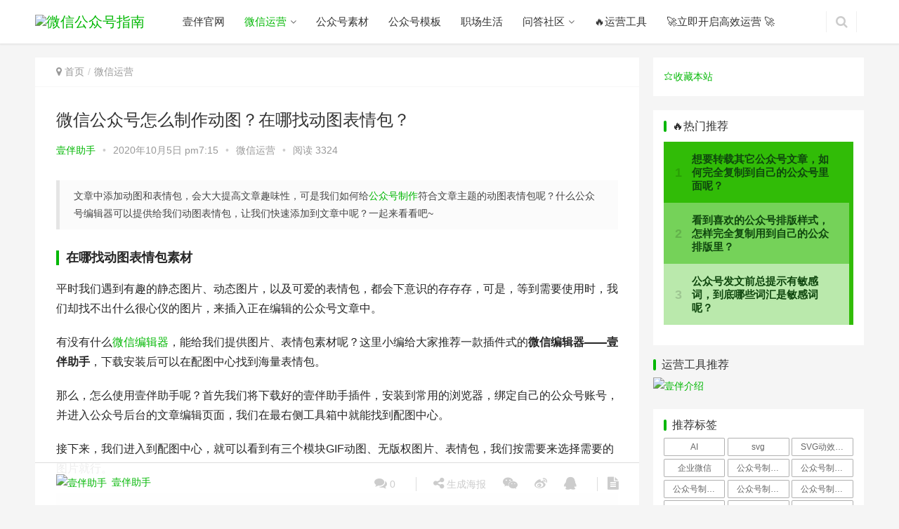

--- FILE ---
content_type: text/html; charset=UTF-8
request_url: https://yiban.io/blog/16416
body_size: 80070
content:
<!DOCTYPE html>
<html lang="zh-CN">
<head>
<meta charset="UTF-8">
<meta http-equiv="X-UA-Compatible" content="IE=Edge,chrome=1">
<meta name="renderer" content="webkit">
<meta name="viewport" content="initial-scale=1.0,user-scalable=no,maximum-scale=1,width=device-width">
<title>微信公众号怎么制作动图？在哪找动图表情包？ | 微信公众号指南</title>
<meta name='robots' content='max-image-preview:large' />

<!-- Google Tag Manager for WordPress by gtm4wp.com -->
<script data-cfasync="false" data-pagespeed-no-defer type="text/javascript">//<![CDATA[
	var gtm4wp_datalayer_name = "dataLayer";
	var dataLayer = dataLayer || [];
//]]>
</script>
<!-- End Google Tag Manager for WordPress by gtm4wp.com --><meta name="keywords" content="公众号制作" />
<meta name="description" content="我们使用什么微信公众号编辑器，可以做到在公众号后台直接找到大量图片素材，并快速添加到文章中，还能直接处理这些图片素材呢？壹伴助手就可以哦！感兴趣的话，就一起来看看吧！" />
<meta property="og:type" content="article" />
<meta property="og:url" content="https://yiban.io/blog/16416" />
<meta property="og:site_name" content="微信公众号指南" />
<meta property="og:title" content="微信公众号怎么制作动图？在哪找动图表情包？" />
<meta property="og:image" content="https://yiban.io/blog/wp-content/uploads/2020/09/2020092806312725.png" />
<meta property="og:description" content="我们使用什么微信公众号编辑器，可以做到在公众号后台直接找到大量图片素材，并快速添加到文章中，还能直接处理这些图片素材呢？壹伴助手就可以哦！感兴趣的话，就一起来看看吧！" />
<link rel="canonical" href="https://yiban.io/blog/16416" />
<meta name="applicable-device" content="pc,mobile" />
<meta http-equiv="Cache-Control" content="no-transform" />
<link rel="shortcut icon" href="https://yiban.io/blog/wp-content/uploads/2019/11/360logo.png" />
<link rel='dns-prefetch' href='//yiban.io' />
<link rel="alternate" type="application/rss+xml" title="微信公众号指南 &raquo; 微信公众号怎么制作动图？在哪找动图表情包？评论Feed" href="https://yiban.io/blog/16416/feed" />
<link rel='stylesheet' id='stylesheet-css'  href='https://yiban.io/blog/wp-content/themes/justnews/css/style.css?ver=5.5.0' type='text/css' media='all' />
<link rel='stylesheet' id='wp-block-library-css'  href='https://yiban.io/blog/wp-includes/css/dist/block-library/style.min.css?ver=5.7.2' type='text/css' media='all' />
<link rel='stylesheet' id='ads-for-wp-front-css-css'  href='https://yiban.io/blog/wp-content/plugins/ads-for-wp/public/assets/css/adsforwp-front.min.css?ver=1.9.15.1' type='text/css' media='all' />
<link rel='stylesheet' id='cool-tag-cloud-css'  href='https://yiban.io/blog/wp-content/plugins/cool-tag-cloud/inc/cool-tag-cloud.css?ver=2.18' type='text/css' media='all' />
<link rel='stylesheet' id='dashicons-css'  href='https://yiban.io/blog/wp-includes/css/dashicons.min.css?ver=5.7.2' type='text/css' media='all' />
<link rel='stylesheet' id='post-views-counter-frontend-css'  href='https://yiban.io/blog/wp-content/plugins/post-views-counter/css/frontend.css?ver=1.3.1' type='text/css' media='all' />
<link rel='stylesheet' id='wordpress-popular-posts-css-css'  href='https://yiban.io/blog/wp-content/plugins/wordpress-popular-posts/assets/css/wpp.css?ver=5.0.1' type='text/css' media='all' />
<link rel='stylesheet' id='QAPress-css'  href='https://yiban.io/blog/wp-content/plugins/qapress/css/style.css?ver=3.2.1' type='text/css' media='all' />
<style id='QAPress-inline-css' type='text/css'>

        .q-content .topic-tab,.q-content .q-answer .as-user,.q-content .q-answer .as-comment-name,.profile-QAPress-tab .QAPress-tab-item{color: #00b703;}
        .q-content .q-topic-wrap a:hover,.q-content .q-answer .as-action a:hover,.q-content .topic-tab:hover,.q-content .topic-title:hover{color:#00b703;}
        .q-content .put-top,.q-content .topic-tab.current-tab,.q-content .q-answer .as-submit .btn-submit,.q-content .q-answer .as-comments-submit,.q-content .q-add-header .btn-post,.q-content .q-pagination .current,.q-btn-new,.profile-QAPress-tab .QAPress-tab-item.active,.q-mobile-ask a{background-color:#00b703;}
        .q-content .q-answer .as-submit .btn-submit:hover,.q-content .q-answer .as-comments-submit:hover,.q-content .q-add-header .btn-post:hover,.q-content .topic-tab.current-tab:hover,.q-content .q-pagination a:hover,.q-btn-new:hover,.profile-QAPress-tab .QAPress-tab-item:hover,.q-mobile-ask a:hover{background-color:#00b703;}
        .q-content .q-answer .as-comments-input:focus,.profile-QAPress-tab .QAPress-tab-item{border-color: #00b703;}
        .profile-QAPress-tab .QAPress-tab-item:hover{border-color: #00b703;}
        
</style>
<script type='text/javascript' src='https://yiban.io/blog/wp-content/themes/justnews/js/jquery.min.js?ver=1.12.4' id='jquery-core-js'></script>
<script type='text/javascript' src='https://yiban.io/blog/wp-includes/js/jquery/jquery-migrate.min.js?ver=3.3.2' id='jquery-migrate-js'></script>
<script type='text/javascript' src='https://yiban.io/blog/wp-content/plugins/duracelltomi-google-tag-manager/js/gtm4wp-form-move-tracker.js?ver=1.11.1' id='gtm4wp-form-move-tracker-js'></script>
<script type='text/javascript' id='wpp-js-js-extra'>
/* <![CDATA[ */
var wpp_params = {"sampling_active":"0","sampling_rate":"100","ajax_url":"https:\/\/yiban.io\/blog\/wp-json\/wordpress-popular-posts\/v1\/popular-posts","ID":"16416","token":"4baea46707","debug":"1"};
/* ]]> */
</script>
<script type='text/javascript' src='https://yiban.io/blog/wp-content/plugins/wordpress-popular-posts/assets/js/wpp-5.0.0.min.js?ver=5.0.1' id='wpp-js-js'></script>
<link rel="EditURI" type="application/rsd+xml" title="RSD" href="https://yiban.io/blog/xmlrpc.php?rsd" />
<link rel="wlwmanifest" type="application/wlwmanifest+xml" href="https://yiban.io/blog/wp-includes/wlwmanifest.xml" /> 
<link rel='shortlink' href='https://yiban.io/blog/?p=16416' />
        <script type="text/javascript">              
              jQuery(document).ready( function($) {    
                  if ($('#adsforwp-hidden-block').length == 0 ) {
                       $.getScript("https://yiban.io/blog?adsforwp_front_js=1");
                  }
              });
         </script>
       <script async='async' src='https://www.googletagservices.com/tag/js/gpt.js'></script>
                                   <script>
                                    var googletag = googletag || {};
                                    googletag.cmd = googletag.cmd || [];
                                  </script>

                                  <script>
                                    googletag.cmd.push(function() {                                                   
                                      googletag.defineSlot('', [, ], '').addService(googletag.pubads());googletag.defineSlot('', [, ], '').addService(googletag.pubads());  
                                      googletag.pubads().enableSingleRequest();
                                      googletag.enableServices();
                                    });
                                  </script>
<!-- Google Tag Manager for WordPress by gtm4wp.com -->
<script data-cfasync="false" data-pagespeed-no-defer type="text/javascript">//<![CDATA[//]]>
</script>
<!-- End Google Tag Manager for WordPress by gtm4wp.com --><script>    
(function(win, export_obj) {
    win['TeaAnalyticsObject'] = export_obj;
    if (!win[export_obj]) {
        function _collect() {
            _collect.q.push(arguments);
        }
        _collect.q = _collect.q || [];
        win[export_obj] = _collect;            
    }
    win[export_obj].l = +new Date();
})(window, 'collectEvent');
</script>
<script async src="https://s3.pstatp.com/pgc/tech/collect/collect-autotrack-rangers.js"></script>
<script>
    window.collectEvent('init', { app_id:182129, channel: 'cn', enable_ab_test: true, autotrack: true});
    window.collectEvent('start')
</script>
        <style>
            .swiper-pagination-bullet-active, .swiper-pagination-progress .swiper-pagination-progressbar, .hot-slider .swiper-button-next, .hot-slider .swiper-button-prev, .member-form .form-group.sms-code .send-sms-code, .member-form .btn-login, .TCaptcha-button .TCaptcha-icon i, .TCaptcha-button .TCaptcha-icon:before, .member-account-nav ul .active a, .member-account-item.sms-code .send-sms-code, .member-lp-process li.active i, .member-lp-process li.processed .process-line, .wpcom-profile .author-group, .wpcom-profile-main .profile-posts-list .item-content .edit-link, .wpcom-user-list .wpcom-user-group, .modules-video .modal-player, .social-login-form .sl-input-submit, .plyr--audio .plyr__control.plyr__tab-focus, .plyr--audio .plyr__control:hover, .plyr--audio .plyr__control[aria-expanded=true], .plyr--video .plyr__control.plyr__tab-focus, .plyr--video .plyr__control:hover, .plyr--video .plyr__control[aria-expanded=true], .plyr__control--overlaid, .plyr__control--overlaid:focus, .plyr__control--overlaid:hover, .plyr__menu__container .plyr__control[role=menuitemradio][aria-checked=true]:before, .navbar-action .publish, .entry-bar-inner .author-title, .comment-reply-title:before, .comments-title:before, .entry-related-title:before, .pagination .current, .post-loop-default .item-img.item-video .item-img-inner:before, .post-loop-default .item-title a .sticky-post, .post-loop-card .item-video:before, .post-loop-image .item-video:before, .post-loop-card .item-title .sticky-post, .post-loop-image .item-title .sticky-post, .widget-title:before, .widget_lastest_products .p-item-wrap .thumb.thumb-video:before, .sidebar .widget_nav_menu ul li.current-menu-item a, .sidebar .widget_nav_menu ul li.current-post-parent a, .widget_profile .author-group, .widget_post_thumb .item-img.item-video .item-img-inner:before, .btn-primary, .sec-panel-head h1 span:before, .sec-panel-head h2 span:before, .sec-panel-head h3 span:before, .list.tabs .tab.active a:after, .pf-submit, .login-modal-body .btn-login{background-color: #00b703;}.action .contact-title, .entry .entry-content .has-theme-color-background-color, .form-submit .submit, .search-form input.submit, .wpcom-slider .swiper-pagination .swiper-pagination-bullet-active, .tagHandler ul.tagHandlerContainer li.tagItem{background-color: #00b703;}.TCaptcha-button .TCaptcha-icon:after, .wpcom-user-list .wpcom-user-group, .smartphoto-loader, .entry-bar-inner .author-title, .entry-action .btn-dashang, .entry-action .btn-zan, .entry-readmore-btn, .widget_profile .author-group, .login-modal-body .btn-login, .login-modal-body .btn-register{border-color: #00b703;}.member-lp-process li.active p, .wpcom-profile .wpcom-profile-nav li.active a, .plyr--full-ui input[type=range], body>header.header .nav>li.active>a, body>header.header .dropdown-menu>.active>a, .entry .entry-info .nickname, .entry .entry-content .has-theme-color-color, .entry-action .btn-dashang, .entry-action .btn-zan, .entry-readmore-btn, .pagination .pagination-go .pgo-btn:hover .fa, .comment-body .nickname a, .form-submit-text span, a, .sec-panel-head span, .list.tabs .tab.active a, .login-modal-body .btn-register, .kx-list .kx-date{color: #00b703;}.wpcom-profile .author-group:before, .wpcom-user-list .wpcom-user-group:before, .entry-bar-inner .author-title:before, .widget_profile .author-group:before{border-right-color: #00b703;}.wpcom-profile .wpcom-profile-nav li.active a{border-bottom-color: #00b703;}.entry .entry-content .h3, .entry .entry-content h3, .entry .member-account-content .woocommerce h2{border-left-color: #00b703;}.search-form input.keyword:focus, .btn-primary{border-color: #00b703;}.hot-slider .swiper-button-prev:hover, .hot-slider .swiper-container-rtl .swiper-button-next:hover, .hot-slider .swiper-button-next:hover, .hot-slider .swiper-container-rtl .swiper-button-prev:hover, .member-form .form-group.sms-code .send-sms-code:hover, .member-form .btn-login:hover, .member-account-nav ul a:hover, .member-account-nav ul .active a:hover, .member-account-item.sms-code .send-sms-code:hover, .wpcom-profile-main .profile-posts-list .item-category:hover, .wpcom-profile-main .profile-posts-list .item-content .edit-link:hover, .social-login-form .sl-input-submit:hover, body>header.header .dropdown-menu>.active>a:focus, body>header.header .dropdown-menu>.active>a:hover, body>header.header .dropdown-menu>li>a:hover, body>header.header .wpcom-adv-menu>.menu-item-style>.menu-item-wrap .dropdown-menu li a:hover, .navbar-action .publish:focus, .navbar-action .publish:hover, .entry-tag a:focus, .entry-tag a:hover, .entry-bar .meta-item:hover .icon-dashang, .wpcom-shortcode-tags li:hover, .pagination a:hover, .post-loop-default .item-category:hover, .post-loop-card .item-img .item-category:hover, .post-loop-image .item-img .item-category:hover, .widget .tagcloud a:hover, .sidebar .widget_nav_menu ul li.current-menu-item .sub-menu a:hover, .sidebar .widget_nav_menu ul li.current-post-parent .sub-menu a:hover, .sidebar .widget_nav_menu ul li a:hover, .footer-sns .fa:after, .btn-primary.active, .btn-primary:active, .btn-primary:active:hover, .btn-primary:focus, .btn-primary:hover, .btn-primary.disabled:hover, .list.tabs .tab.active a:hover:after, .pf-submit:hover, .login-modal-body .btn-login:hover, .modules-carousel-posts .sec-panel-more .swiper-button-next:hover, .modules-carousel-posts .sec-panel-more .swiper-button-prev:hover{background-color: #00a002;}.action .a-box:hover, .entry .entry-content .has-theme-hover-background-color, .entry-action .btn-dashang.liked, .entry-action .btn-dashang:hover, .entry-action .btn-zan.liked, .entry-action .btn-zan:hover, .entry-readmore-btn:hover, .form-submit .submit:hover, .search-form input.submit:hover, .wpcom-slider .swiper-pagination span:hover, .tagHandler ul.tagHandlerContainer li.tagItem:hover{background-color: #00a002;}.action .a-share-item:hover, .wpcom-profile .wpcom-profile-nav a:hover, .wpcom-profile-main .profile-posts-list .item-title a:hover, .wpcom-profile-main .profile-posts-list .item-meta a:focus, .wpcom-profile-main .profile-posts-list .item-meta a:hover, body>header.header .nav>li>a:hover, body>header.header .wpcom-adv-menu>.menu-item-style>.menu-item-wrap>li>a:hover, .navbar-action .login:focus, .navbar-action .login:hover, .navbar-action .profile a:hover, .navbar-search-icon:focus, .navbar-search-icon:hover, .entry .entry-info a:focus, .entry .entry-info a:hover, .entry .entry-content .has-theme-hover-color, .entry-bar .info-item a:hover, .pagination .pagination-go .pgo-btn:active .fa, .pagination .pagination-go .pgo-btn:focus .fa, .post-loop-list .item a:hover, .post-loop-default .item-title a:hover, .post-loop-default .item-meta a:hover, .post-loop-card .item-title a:hover, .post-loop-image .item-title a:hover, .special-item-title a:hover, .special-item-bottom a:hover, .widget ol a:hover, .widget ul a:hover, .widget_kuaixun .widget-title-more:hover, a:hover, .sec-panel-head .more:hover, .el-boxed .sec-panel-head h1 span a:hover, .el-boxed .sec-panel-head h2 span a:hover, .el-boxed .sec-panel-head h3 span a:hover, .list.tabs .tab a:hover, .list-links a:focus, .list-links a:hover, .load-more:hover, .login-modal-body .btn-register:hover, .kx-list .kx-content h2 a:hover, .kx-meta .j-mobile-share:hover, .modules-category-posts .sec-panel-more a:hover{color: #00a002;}.wpcom-profile .wpcom-profile-nav a:hover{border-bottom-color: #00a002;}.entry-tag a:focus, .entry-tag a:hover, .entry-action .btn-dashang.liked, .entry-action .btn-dashang:hover, .entry-action .btn-zan.liked, .entry-action .btn-zan:hover, .entry-readmore-btn:hover, .pagination .pagination-go .pgo-input:active, .pagination .pagination-go .pgo-input:focus, .widget .tagcloud a:hover, .btn-primary.active, .btn-primary:active, .btn-primary:active:hover, .btn-primary:focus, .btn-primary:hover, .btn-primary.disabled:hover, .load-more:hover{border-color: #00a002;}.special-item-bottom a:hover:before{border-left-color: #00a002;}.login-modal-body .btn-login:hover, .login-modal-body .btn-register:hover, .modules-carousel-posts .sec-panel-more .swiper-button-next:hover, .modules-carousel-posts .sec-panel-more .swiper-button-prev:hover{border-color: #00a002;}@media (max-width:991px){body>header.header.header-style-2 .navbar-search-icon{color: #00b703;}.navbar-action .login.cur, .navbar-action .login.cur.register{border-left-color: #00b703;}.navbar-action .login.cur, .navbar-action .login.cur.register{border-right-color: #00b703;}.navbar-collapse{background-color: #00b703;}body>header.header.header-style-2 .navbar-search-icon:hover{color: #00a002;}}@media (max-width:767px){.entry-bar .info-item.share .mobile{background-color: #00b703;}}.j-share{position: fixed!important;top: 50%!important;}
                        body>header.header{background-color: #fff;;}
                        body>header.header .logo img{max-height: 32px;}
                        @media (max-width: 767px){
                body>header.header .logo img{max-height: 26px;}
            }
                        .entry .entry-video{ height: 482px;}
            @media (max-width: 1219px){
                .entry .entry-video{ height: 386.49883449883px;}
            }
            @media (max-width: 991px){
                .entry .entry-video{ height: 449.41724941725px;}
            }
            @media (max-width: 767px){
                .entry .entry-video{ height: 344.28571428571px;}
            }
            @media (max-width: 500px){
                .entry .entry-video{ height: 241px;}
            }
            .yb-banner {
	width: 100%;
	height: 100%;
	position: fixed;
	z-index: 99999;
	background: rgba(0, 0, 0, 0.48);
	top: 0;
	left: 0;
}

.yb-banner .yb-banner-bg {
	width: 553px;
	height: 457px;
	position: absolute;
	left: 50%;
	top: 50%;
	transform: translate(-50%, -50%);
	cursor: pointer;
	object-fit: cover;
}      

        </style>
    <link rel="icon" href="https://yiban.io/blog/wp-content/uploads/2019/04/1555923276-favicon-new.ico" sizes="32x32" />
<link rel="icon" href="https://yiban.io/blog/wp-content/uploads/2019/04/1555923276-favicon-new.ico" sizes="192x192" />
<link rel="apple-touch-icon" href="https://yiban.io/blog/wp-content/uploads/2019/04/1555923276-favicon-new.ico" />
<meta name="msapplication-TileImage" content="https://yiban.io/blog/wp-content/uploads/2019/04/1555923276-favicon-new.ico" />
	
		<!--添加专题页canonical-->
		<!--添加tag页description>
	
	
<script> (function() {if (!/*@cc_on!@*/0) return;var e = "abbr, article, aside, audio, canvas, datalist, details, dialog, eventsource, figure, footer, header, hgroup, mark, menu, meter, nav, output, progress, section, time, video".split(', ');var i= e.length; while (i--){ document.createElement(e[i]) } })()</script>
    <!--[if lte IE 8]><script src="https://yiban.io/blog/wp-content/themes/justnews/js/respond.min.js"></script><![endif]-->
</head>
<body class="post-template-default single single-post postid-16416 single-format-standard lang-cn el-boxed">
<header class="header">
    <div class="container clearfix">
        <div class="navbar-header">
            <button type="button" class="navbar-toggle collapsed" data-toggle="collapse" data-target=".navbar-collapse">
                <span class="icon-bar icon-bar-1"></span>
                <span class="icon-bar icon-bar-2"></span>
                <span class="icon-bar icon-bar-3"></span>
            </button>
                        <div class="logo">
                <a href="https://yiban.io/blog" rel="home"><img src="https://yiban.io/blog/wp-content/uploads/2019/11/logo-全-绿.jpg" alt="微信公众号指南"></a>
            </div>
        </div>
        <div class="collapse navbar-collapse">
            <nav class="navbar-left primary-menu"><ul id="menu-%e9%a6%96%e9%a1%b5" class="nav navbar-nav wpcom-adv-menu"><li class="menu-item"><a href="https://yiban.io/">壹伴官网</a></li>
<li class="menu-item current-post-ancestor current-post-parent active dropdown"><a href="https://yiban.io/blog/weiyuying" class="dropdown-toggle">微信运营</a>
<ul class="dropdown-menu menu-item-wrap menu-item-col-2">
	<li class="menu-item"><a href="https://yiban.io/blog/weiyuying/gongju">工具宝箱</a></li>
	<li class="menu-item"><a href="https://yiban.io/blog/weiyuying/dongtai">行业动态</a></li>
</ul>
</li>
<li class="menu-item"><a href="https://yiban.io/blog/sucai">公众号素材</a></li>
<li class="menu-item"><a href="https://yiban.io/blog/muban">公众号模板</a></li>
<li class="menu-item"><a href="https://yiban.io/blog/zhichang">职场生活</a></li>
<li class="menu-item dropdown"><a href="https://yiban.io/blog/ask" class="dropdown-toggle">问答社区</a>
<ul class="dropdown-menu menu-item-wrap">
	<li class="menu-item"><a href="https://yiban.io/blog/yibanwenda">壹伴常见问题</a></li>
</ul>
</li>
<li class="menu-item"><a href="https://ad.yiban.io/operate/tool">🔥运营工具</a></li>
<li class="menu-item"><a target="_blank" href="http://yiban.io">🚀立即开启高效运营 🚀</a></li>
</ul></nav>            <div class="navbar-action pull-right">
                                <form style="margin-right: -15px;" class="navbar-search" action="https://yiban.io/blog" method="get" role="search">
                    <input type="text" name="s" class="navbar-search-input" autocomplete="off" placeholder="输入关键词搜索..." value="">
                    <a class="navbar-search-icon j-navbar-search" href="javascript:;"></a>
                </form>
                            </div>
        </div><!-- /.navbar-collapse -->
    </div><!-- /.container -->
</header>
<div id="wrap">    <div class="wrap container">

        <div class="main">
            <ol class="breadcrumb entry-breadcrumb" vocab="https://schema.org/" typeof="BreadcrumbList"><li class="home" property="itemListElement" typeof="ListItem"><i class="fa fa-map-marker"></i> <a href="https://yiban.io/blog" property="item" typeof="WebPage"><span property="name" class="hide">微信公众号指南</span>首页</a><meta property="position" content="1"></li><li property="itemListElement" typeof="ListItem"><a href="https://yiban.io/blog/weiyuying" property="item" typeof="WebPage"><span property="name">微信运营</span></a><meta property="position" content="2"></li></ol>                            <article id="post-16416" class="post-16416 post type-post status-publish format-standard has-post-thumbnail hentry category-weiyuying tag-410">
                    <div class="entry">
                                                <div class="entry-head">
                            <h1 class="entry-title">微信公众号怎么制作动图？在哪找动图表情包？</h1>
                            <div class="entry-info">
                                                                <a class="nickname" href="https://yiban.io/blog/author/yiban">壹伴助手</a>
                                <span class="dot">•</span>
                                <span>2020年10月5日 pm7:15</span>
                                <span class="dot">•</span>
                                <a href="https://yiban.io/blog/weiyuying" rel="category tag">微信运营</a>                                                                    <span class="dot">•</span>
                                    <span>阅读 3324</span>
                                                            </div>
                        </div>
                                                                        <div class="entry-content clearfix">
                            <div style="top:230px;width:120px;height:380px;position:fixed;transform:translateX(-160px);">
							  <a href="https://yiban.io?utm=blog_side" target="_blank" style="width:100%;height:100%;">
								<img src="https://yiban.io/blog/wp-content/uploads/2025/05/yiban_side_new.png" alt="Yiban" style="width:100%;height:100%;object-fit:cover;">
							  </a>
							</div>
							
<blockquote class="wp-block-quote"><p>文章中添加动图和表情包，会大大提高文章趣味性，可是我们如何给<a href="http://yiban.io" target="_blank" rel="noreferrer noopener" aria-label="公众号制作 (opens in a new tab)">公众号制作</a>符合文章主题的动图表情包呢？什么公众号编辑器可以提供给我们动图表情包，让我们快速添加到文章中呢？一起来看看吧~</p></blockquote>



<h3>在哪找动图表情包素材</h3>



<p>平时我们遇到有趣的静态图片、动态图片，以及可爱的表情包，都会下意识的存存存，可是，等到需要使用时，我们却找不出什么很心仪的图片，来插入正在编辑的公众号文章中。</p>



<p>有没有什么<span class="wpcom_keyword_link"><a href="https://yiban.io" target="_blank" title="微信编辑器">微信编辑器</a></span>，能给我们提供图片、表情包素材呢？这里小编给大家推荐一款插件式的<strong>微信编辑器——壹伴助手</strong>，下载安装后可以在配图中心找到海量表情包。</p>



<p>那么，怎么使用壹伴助手呢？首先我们将下载好的壹伴助手插件，安装到常用的浏览器，绑定自己的公众号账号，并进入公众号后台的文章编辑页面，我们在最右侧工具箱中就能找到配图中心。</p>



<p>接下来，我们进入到配图中心，就可以看到有三个模块GIF动图、无版权图片、表情包，我们按需要来选择需要的图片就行。</p>



<div class="wp-block-image"><figure class="aligncenter"><noscript><img loading="lazy" width="1024" height="522" src="https://yiban.io/blog/wp-content/uploads/2020/09/image-77-1024x522.png" alt="微信公众号怎么制作动图" class="wp-image-16435"/></noscript><img loading="lazy" width="1024" height="522" src="https://yiban.io/blog/wp-content/themes/justnews/themer/assets/images/lazy.png" data-original="https://yiban.io/blog/wp-content/uploads/2020/09/image-77-1024x522.png" alt="微信公众号怎么制作动图" class="wp-image-16435 j-lazy"/></figure></div>



<p>当然，我们还能在上方的搜索框里，输入关键词，就能找到一大堆相关的图片素材，静态、动态的应有尽有哦！</p>



<h3>怎么用壹伴助手编辑排版</h3>



<p>当我们将图片添加到公众号后台的编辑框后，还可以对这张图片进行编辑，我们点击图片，就能唤出壹伴提供的图片编辑菜单栏，我们点击就能给图片加上边框、修改图片尺寸、给图片加上圆角、阴影，让这张图和文章排版风格更相配！</p>



<div class="wp-block-image"><figure class="aligncenter"><noscript><img loading="lazy" width="1024" height="513" src="https://yiban.io/blog/wp-content/uploads/2020/09/image-79-1024x513.png" alt="微信公众号怎么制作动图2" class="wp-image-16438"/></noscript><img loading="lazy" width="1024" height="513" src="https://yiban.io/blog/wp-content/themes/justnews/themer/assets/images/lazy.png" data-original="https://yiban.io/blog/wp-content/uploads/2020/09/image-79-1024x513.png" alt="微信公众号怎么制作动图2" class="wp-image-16438 j-lazy"/></figure></div>



<p>当然，如果还想对图片进行高级处理，就比如给图片加上滤镜，我们选中图片，点击编辑按钮，选择壹伴、懒设计，或者是创客贴，进入到编辑图片的页面后，就可以开始进行高级操作了。</p>



<div class="wp-block-image"><figure class="aligncenter"><noscript><img loading="lazy" width="1024" height="508" src="https://yiban.io/blog/wp-content/uploads/2020/09/image-78-1024x508.png" alt="微信公众号怎么制作动图3" class="wp-image-16437"/></noscript><img loading="lazy" width="1024" height="508" src="https://yiban.io/blog/wp-content/themes/justnews/themer/assets/images/lazy.png" data-original="https://yiban.io/blog/wp-content/uploads/2020/09/image-78-1024x508.png" alt="微信公众号怎么制作动图3" class="wp-image-16437 j-lazy"/></figure></div>



<p>除了上面说到的<strong>配图中心、编辑图片</strong>功能，壹伴还给我们提供了大量功能，就比如<strong>AI搜素材、标题评分、样式中心</strong>等，让我们一站式搞定公众运营工作，是不是非常强大呢？心动的话，就快来<strong>壹伴官网</strong>下载这款<strong>微信公众号制作软件</strong>吧！</p>
<div data-ad-id="6109" style="text-align:left; margin-top:px; margin-bottom:px; margin-left:px; margin-right:px;float:none;" class="afw afw_custom  afw_ad afwadid-6109  ">
                                                        
							<a id="fuck_post_1" href="https://yiban.io?utm=blog_bottom" target="_blank"><noscript><img id="fuck_post_1" class="image " src="https://yiban.io/blog/wp-content/uploads/2020/03/2020032007263746.png" alt="壹伴介绍" width="900" height="383"></noscript><img id="fuck_post_1" class="image  j-lazy" src="https://yiban.io/blog/wp-content/themes/justnews/themer/assets/images/lazy.png" data-original="https://yiban.io/blog/wp-content/uploads/2020/03/2020032007263746.png" alt="壹伴介绍" width="900" height="383"></a>
							</div>
	<div class="st-post-tags">
	文章标签: <a href="https://yiban.io/blog/tag/%e5%85%ac%e4%bc%97%e5%8f%b7%e5%88%b6%e4%bd%9c" title="公众号制作" rel="tag">公众号制作</a><br /></div>

                                                        <div class="entry-copyright"><p>原创文章，作者：壹伴助手，如若转载，请注明出处：https://yiban.io/blog/16416</p></div>                        </div>
                        <div class="entry-footer">
                            <div class="entry-tag"><a href="https://yiban.io/blog/tag/%e5%85%ac%e4%bc%97%e5%8f%b7%e5%88%b6%e4%bd%9c" rel="tag">公众号制作</a></div>
                            <div class="entry-action">
                                <div class="btn-zan" data-id="16416"><i class="fa fa-thumbs-up"></i> 赞 <span class="entry-action-num">(0)</span></div>

                                                            </div>

                            <div class="entry-bar">
                                <div class="entry-bar-inner clearfix">
                                                                            <div class="author pull-left">
                                            <a data-user="1" target="_blank" href="https://yiban.io/blog/author/yiban" class="avatar">
                                                <img alt='壹伴助手' src='https://yiban.io/blog/wp-content/uploads/2019/04/1555922973-官网图像-150x150.jpg' class='avatar avatar-60 photo' height='60' width='60' />                                                壹伴助手                                            </a>
                                                                                    </div>
                                                                        <div class="info pull-right">
                                        <div class="info-item meta">
                                                                                        <a class="meta-item" href="#comments"><i class="fa fa-comments"></i> <span class="data">0</span></a>                                                                                    </div>
                                        <div class="info-item share">
                                            <a class="meta-item mobile j-mobile-share" href="javascript:;" data-id="16416" data-qrcode="https://yiban.io/blog/16416"><i class="fa fa-share-alt"></i> 生成海报</a>
                                                                                            <a class="meta-item wechat" data-share="wechat" target="_blank" rel="nofollow" href="#">
                                                    <i class="fa fa-wechat"></i>
                                                </a>
                                                                                            <a class="meta-item weibo" data-share="weibo" target="_blank" rel="nofollow" href="#">
                                                    <i class="fa fa-weibo"></i>
                                                </a>
                                                                                            <a class="meta-item qq" data-share="qq" target="_blank" rel="nofollow" href="#">
                                                    <i class="fa fa-qq"></i>
                                                </a>
                                                                                    </div>
                                        <div class="info-item act">
                                            <a href="javascript:;" id="j-reading"><i class="fa fa-file-text"></i></a>
                                        </div>
                                    </div>
                                </div>
                            </div>

                            <div class="entry-page">
                                                                    <div class="entry-page-prev j-lazy" style="background-image: url(https://yiban.io/blog/wp-content/themes/justnews/themer/assets/images/lazy.png);" data-original="https://yiban.io/blog/wp-content/uploads/2020/09/2020092806332380-480x300.png">
                                        <a href="https://yiban.io/blog/16414" title="公众号文章可以自定义背景色吗？如何设置公众号背景图片？">
                                            <span>公众号文章可以自定义背景色吗？如何设置公众号背景图片？</span>
                                        </a>
                                        <div class="entry-page-info">
                                            <span class="pull-left">&laquo; 上一篇</span>
                                            <span class="pull-right">2020年10月5日 pm6:58</span>
                                        </div>
                                    </div>
                                                                                                    <div class="entry-page-next j-lazy" style="background-image: url(https://yiban.io/blog/wp-content/themes/justnews/themer/assets/images/lazy.png);" data-original="https://yiban.io/blog/wp-content/uploads/2020/09/2020092809540262-480x300.png">
                                        <a href="https://yiban.io/blog/16442" title="公众号样式代码怎么查看？不修改代码可以自定义样式吗？">
                                            <span>公众号样式代码怎么查看？不修改代码可以自定义样式吗？</span>
                                        </a>
                                        <div class="entry-page-info">
                                            <span class="pull-right">下一篇  &raquo;</span>
                                            <span class="pull-left">2020年10月6日 pm7:11</span>
                                        </div>
                                    </div>
                                                            </div>
                                                        <h3 class="entry-related-title">这些内容值得看</h3><ul class="entry-related clearfix cols-3 post-loop post-loop-image"><li class="item">
    <div class="item-img">
        <a class="item-thumb" href="https://yiban.io/blog/18854" title="公众号怎么制作滑动相册的排版样式？" target="_blank">
            <img width="480" height="300" src="https://yiban.io/blog/wp-content/themes/justnews/themer/assets/images/lazy.png" class="attachment-post-thumbnail size-post-thumbnail wp-post-image j-lazy" alt="公众号怎么制作滑动相册的排版样式？" loading="lazy" data-original="https://yiban.io/blog/wp-content/uploads/2020/12/2020122111465865-480x300.png" />        </a>
                <a class="item-category" href="https://yiban.io/blog/weiyuying" target="_blank">微信运营</a>    </div>
    <h4 class="item-title">
        <a href="https://yiban.io/blog/18854" title="公众号怎么制作滑动相册的排版样式？" target="_blank">
             公众号怎么制作滑动相册的排版样式？        </a>
    </h4>
    <div class="item-meta">
        <span class="item-meta-left">2020年12月22日</span>
        <span class="item-meta-right">
                    </span>
    </div>
</li><li class="item">
    <div class="item-img">
        <a class="item-thumb" href="https://yiban.io/blog/15943" title="公众号怎么制作好看的文章版面？公众号排版怎么做比较好看？" target="_blank">
            <img width="480" height="300" src="https://yiban.io/blog/wp-content/themes/justnews/themer/assets/images/lazy.png" class="attachment-post-thumbnail size-post-thumbnail wp-post-image j-lazy" alt="公众号怎么制作好看的文章版面？公众号排版怎么做比较好看？" loading="lazy" data-original="https://yiban.io/blog/wp-content/uploads/2020/09/2020091508252628-480x300.png" />        </a>
                <a class="item-category" href="https://yiban.io/blog/weiyuying" target="_blank">微信运营</a>    </div>
    <h4 class="item-title">
        <a href="https://yiban.io/blog/15943" title="公众号怎么制作好看的文章版面？公众号排版怎么做比较好看？" target="_blank">
             公众号怎么制作好看的文章版面？公众号排版怎么做比较好看？        </a>
    </h4>
    <div class="item-meta">
        <span class="item-meta-left">2020年9月16日</span>
        <span class="item-meta-right">
                    </span>
    </div>
</li><li class="item">
    <div class="item-img">
        <a class="item-thumb" href="https://yiban.io/blog/19132" title="微信公众号怎么制作模板的边框和颜色？" target="_blank">
            <img width="480" height="300" src="https://yiban.io/blog/wp-content/themes/justnews/themer/assets/images/lazy.png" class="attachment-post-thumbnail size-post-thumbnail wp-post-image j-lazy" alt="微信公众号怎么制作模板的边框和颜色？" loading="lazy" data-original="https://yiban.io/blog/wp-content/uploads/2020/12/2020122802394939-480x300.png" />        </a>
                <a class="item-category" href="https://yiban.io/blog/muban" target="_blank">公众号模板</a>    </div>
    <h4 class="item-title">
        <a href="https://yiban.io/blog/19132" title="微信公众号怎么制作模板的边框和颜色？" target="_blank">
             微信公众号怎么制作模板的边框和颜色？        </a>
    </h4>
    <div class="item-meta">
        <span class="item-meta-left">2020年12月28日</span>
        <span class="item-meta-right">
                    </span>
    </div>
</li><li class="item">
    <div class="item-img">
        <a class="item-thumb" href="https://yiban.io/blog/15424" title="微信公众号制作图文用什么编辑器好呢？公众号编辑器就认准壹伴助手！" target="_blank">
            <img width="480" height="300" src="https://yiban.io/blog/wp-content/themes/justnews/themer/assets/images/lazy.png" class="attachment-post-thumbnail size-post-thumbnail wp-post-image j-lazy" alt="微信公众号制作图文用什么编辑器好呢？公众号编辑器就认准壹伴助手！" loading="lazy" data-original="https://yiban.io/blog/wp-content/uploads/2020/08/2020082502261316-480x300.png" />        </a>
                <a class="item-category" href="https://yiban.io/blog/weiyuying" target="_blank">微信运营</a>    </div>
    <h4 class="item-title">
        <a href="https://yiban.io/blog/15424" title="微信公众号制作图文用什么编辑器好呢？公众号编辑器就认准壹伴助手！" target="_blank">
             微信公众号制作图文用什么编辑器好呢？公众号编辑器就认准壹伴助手！        </a>
    </h4>
    <div class="item-meta">
        <span class="item-meta-left">2020年8月27日</span>
        <span class="item-meta-right">
                    </span>
    </div>
</li><li class="item">
    <div class="item-img">
        <a class="item-thumb" href="https://yiban.io/blog/18315" title="公众号推文用什么微信编辑器制作比较好？" target="_blank">
            <img width="480" height="300" src="https://yiban.io/blog/wp-content/themes/justnews/themer/assets/images/lazy.png" class="attachment-post-thumbnail size-post-thumbnail wp-post-image j-lazy" alt="公众号推文用什么微信编辑器制作比较好？" loading="lazy" data-original="https://yiban.io/blog/wp-content/uploads/2020/12/2020120701221834-480x300.png" />        </a>
                <a class="item-category" href="https://yiban.io/blog/weiyuying" target="_blank">微信运营</a>    </div>
    <h4 class="item-title">
        <a href="https://yiban.io/blog/18315" title="公众号推文用什么微信编辑器制作比较好？" target="_blank">
             公众号推文用什么微信编辑器制作比较好？        </a>
    </h4>
    <div class="item-meta">
        <span class="item-meta-left">2020年12月8日</span>
        <span class="item-meta-right">
                    </span>
    </div>
</li><li class="item">
    <div class="item-img">
        <a class="item-thumb" href="https://yiban.io/blog/21098" title="公众号制作图文编辑器哪个好？怎么使用壹伴编辑器制作公众号内容？" target="_blank">
            <img width="480" height="300" src="https://yiban.io/blog/wp-content/themes/justnews/themer/assets/images/lazy.png" class="attachment-post-thumbnail size-post-thumbnail wp-post-image j-lazy" alt="公众号制作图文编辑器哪个好？怎么使用壹伴编辑器制作公众号内容？" loading="lazy" data-original="https://yiban.io/blog/wp-content/uploads/2021/02/2021022709312724-480x300.png" />        </a>
                <a class="item-category" href="https://yiban.io/blog/weiyuying" target="_blank">微信运营</a>    </div>
    <h4 class="item-title">
        <a href="https://yiban.io/blog/21098" title="公众号制作图文编辑器哪个好？怎么使用壹伴编辑器制作公众号内容？" target="_blank">
             公众号制作图文编辑器哪个好？怎么使用壹伴编辑器制作公众号内容？        </a>
    </h4>
    <div class="item-meta">
        <span class="item-meta-left">2021年2月27日</span>
        <span class="item-meta-right">
                    </span>
    </div>
</li><li class="item">
    <div class="item-img">
        <a class="item-thumb" href="https://yiban.io/blog/30433" title="公众号怎样制作图片翻页效果？打开信封的样式去哪找？" target="_blank">
            <img width="480" height="300" src="https://yiban.io/blog/wp-content/themes/justnews/themer/assets/images/lazy.png" class="attachment-post-thumbnail size-post-thumbnail wp-post-image j-lazy" alt="公众号怎样制作图片翻页效果？打开信封的样式去哪找？" loading="lazy" data-original="https://yiban.io/blog/wp-content/uploads/2025/06/2025061302112449-480x300.jpg" />        </a>
                <a class="item-category" href="https://yiban.io/blog/muban" target="_blank">公众号模板</a>    </div>
    <h4 class="item-title">
        <a href="https://yiban.io/blog/30433" title="公众号怎样制作图片翻页效果？打开信封的样式去哪找？" target="_blank">
             公众号怎样制作图片翻页效果？打开信封的样式去哪找？        </a>
    </h4>
    <div class="item-meta">
        <span class="item-meta-left">2025年6月15日</span>
        <span class="item-meta-right">
                    </span>
    </div>
</li><li class="item">
    <div class="item-img">
        <a class="item-thumb" href="https://yiban.io/blog/29787" title="公众号能使用非默认的其他字体吗？如何更改公众号字体？" target="_blank">
            <img width="480" height="300" src="https://yiban.io/blog/wp-content/themes/justnews/themer/assets/images/lazy.png" class="attachment-post-thumbnail size-post-thumbnail wp-post-image j-lazy" alt="公众号能使用非默认的其他字体吗？如何更改公众号字体？" loading="lazy" data-original="https://yiban.io/blog/wp-content/uploads/2025/05/2025052901581291-480x300.jpg" />        </a>
                <a class="item-category" href="https://yiban.io/blog/sucai" target="_blank">公众号素材</a>    </div>
    <h4 class="item-title">
        <a href="https://yiban.io/blog/29787" title="公众号能使用非默认的其他字体吗？如何更改公众号字体？" target="_blank">
             公众号能使用非默认的其他字体吗？如何更改公众号字体？        </a>
    </h4>
    <div class="item-meta">
        <span class="item-meta-left">2025年5月30日</span>
        <span class="item-meta-right">
                    </span>
    </div>
</li><li class="item">
    <div class="item-img">
        <a class="item-thumb" href="https://yiban.io/blog/30470" title="公众号最长定时时间是几天？怎样只给一部分粉丝分组推送公众号？" target="_blank">
            <img width="480" height="300" src="https://yiban.io/blog/wp-content/themes/justnews/themer/assets/images/lazy.png" class="attachment-post-thumbnail size-post-thumbnail wp-post-image j-lazy" alt="公众号最长定时时间是几天？怎样只给一部分粉丝分组推送公众号？" loading="lazy" data-original="https://yiban.io/blog/wp-content/uploads/2025/06/2025061602140361-480x300.jpg" />        </a>
                <a class="item-category" href="https://yiban.io/blog/muban" target="_blank">公众号模板</a>    </div>
    <h4 class="item-title">
        <a href="https://yiban.io/blog/30470" title="公众号最长定时时间是几天？怎样只给一部分粉丝分组推送公众号？" target="_blank">
             公众号最长定时时间是几天？怎样只给一部分粉丝分组推送公众号？        </a>
    </h4>
    <div class="item-meta">
        <span class="item-meta-left">2025年6月16日</span>
        <span class="item-meta-right">
                    </span>
    </div>
</li><li class="item">
    <div class="item-img">
        <a class="item-thumb" href="https://yiban.io/blog/16720" title="公众号怎么制作文章内容？怎么追热点写文章？" target="_blank">
            <img width="480" height="300" src="https://yiban.io/blog/wp-content/themes/justnews/themer/assets/images/lazy.png" class="attachment-post-thumbnail size-post-thumbnail wp-post-image j-lazy" alt="公众号怎么制作文章内容？怎么追热点写文章？" loading="lazy" data-original="https://yiban.io/blog/wp-content/uploads/2020/10/2020101502224073-480x300.png" />        </a>
                <a class="item-category" href="https://yiban.io/blog/weiyuying" target="_blank">微信运营</a>    </div>
    <h4 class="item-title">
        <a href="https://yiban.io/blog/16720" title="公众号怎么制作文章内容？怎么追热点写文章？" target="_blank">
             公众号怎么制作文章内容？怎么追热点写文章？        </a>
    </h4>
    <div class="item-meta">
        <span class="item-meta-left">2020年10月16日</span>
        <span class="item-meta-right">
                    </span>
    </div>
</li><li class="item">
    <div class="item-img">
        <a class="item-thumb" href="https://yiban.io/blog/23753" title="公众号的菜单栏怎么设置？怎么查看菜单栏数据？" target="_blank">
            <img width="480" height="300" src="https://yiban.io/blog/wp-content/themes/justnews/themer/assets/images/lazy.png" class="attachment-post-thumbnail size-post-thumbnail wp-post-image j-lazy" alt="公众号的菜单栏怎么设置？怎么查看菜单栏数据？" loading="lazy" data-original="https://yiban.io/blog/wp-content/uploads/2024/09/img_66de49c2a165f-480x300.jpg" />        </a>
                <a class="item-category" href="https://yiban.io/blog/yibanwenda" target="_blank">壹伴问答</a>    </div>
    <h4 class="item-title">
        <a href="https://yiban.io/blog/23753" title="公众号的菜单栏怎么设置？怎么查看菜单栏数据？" target="_blank">
             公众号的菜单栏怎么设置？怎么查看菜单栏数据？        </a>
    </h4>
    <div class="item-meta">
        <span class="item-meta-left">2024年9月8日</span>
        <span class="item-meta-right">
                    </span>
    </div>
</li><li class="item">
    <div class="item-img">
        <a class="item-thumb" href="https://yiban.io/blog/15472" title="微信公众号制作网站有哪些？可以制作打开信封看到信的样式吗？" target="_blank">
            <img width="480" height="300" src="https://yiban.io/blog/wp-content/themes/justnews/themer/assets/images/lazy.png" class="attachment-post-thumbnail size-post-thumbnail wp-post-image j-lazy" alt="微信公众号制作网站有哪些？可以制作打开信封看到信的样式吗？" loading="lazy" data-original="https://yiban.io/blog/wp-content/uploads/2020/08/2020082607383013-480x300.png" />        </a>
                <a class="item-category" href="https://yiban.io/blog/weiyuying" target="_blank">微信运营</a>    </div>
    <h4 class="item-title">
        <a href="https://yiban.io/blog/15472" title="微信公众号制作网站有哪些？可以制作打开信封看到信的样式吗？" target="_blank">
             微信公众号制作网站有哪些？可以制作打开信封看到信的样式吗？        </a>
    </h4>
    <div class="item-meta">
        <span class="item-meta-left">2020年8月30日</span>
        <span class="item-meta-right">
                    </span>
    </div>
</li></ul>                        </div>
                        
<div id="comments" class="entry-comments">
    	<div id="respond" class="comment-respond">
		<h3 id="reply-title" class="comment-reply-title">发表评论 <small><a rel="nofollow" id="cancel-comment-reply-link" href="/blog/16416#respond" style="display:none;">取消回复</a></small></h3><div class="comment-form"><div class="comment-must-login">请登录后评论...</div><div class="form-submit"><div class="form-submit-text pull-left"><a href="https://yiban.io/blog/wp-login.php">登录</a>后才能评论</div> <input name="submit" type="submit" id="must-submit" class="submit" value="发表"></div></div>	</div><!-- #respond -->
		</div><!-- .comments-area -->                    </div>
                </article>
                    </div>
                    <aside class="sidebar">
                <div id="custom_html-9" class="widget_text widget widget_custom_html"><div class="textwidget custom-html-widget"><script> function AddFavorite(title, url) {  try {
      window.external.addFavorite(url, title);  }
catch (e) {
     try {
       window.sidebar.addPanel(title, url, ""); }
     catch (e) {
alert("收藏到快捷键是 Ctrl+D 哦！\n点击确定后试试吧！");     }  }}
</script>
<a href="javascript:void(0);" onclick="AddFavorite('壹伴博客',location.href)">⭐️收藏本站</a>
</div></div>
<div id="wpp-2" class="widget popular-posts">
<h3 class="widget-title"><span>🔥热门推荐</span></h3>            <script type="text/javascript">
                document.addEventListener('DOMContentLoaded', function() {
                    var wpp_widget_container = document.getElementById('wpp-2');

                    if ( 'undefined' != typeof WordPressPopularPosts ) {
                        WordPressPopularPosts.get(
                            wpp_params.ajax_url + '/widget/2',
                            'is_single=16416',
                            function(response){
                                wpp_widget_container.innerHTML += JSON.parse(response).widget;

                                let sr = wpp_widget_container.querySelector('.popular-posts-sr');

                                if ( sr ) {
                                    WordPressPopularPosts.theme(sr);
                                }

                                var event = null;

                                if ( 'function' === typeof(Event) ) {
                                    event = new Event("wpp-onload", {"bubbles": true, "cancelable": false});
                                } /* Fallback for older browsers */
                                else {
                                    if ( document.createEvent ) {
                                        event = document.createEvent('Event');
                                        event.initEvent("wpp-onload", true, false);
                                    }
                                }

                                if ( event ) {
                                    wpp_widget_container.dispatchEvent(event);
                                }
                            }
                        );
                    }
                });
            </script>
            
</div>
<div id="media_image-7" class="widget widget_media_image"><h3 class="widget-title"><span>运营工具推荐</span></h3><a href="https://yiban.io/?utm=blog_words"><img class="image " src="https://yiban.io/blog/wp-content/uploads/2019/11/2019111510323467.jpg" alt="壹伴介绍" width="900" height="383" /></a></div><div id="tag_cloud-5" class="widget widget_tag_cloud"><h3 class="widget-title"><span>推荐标签</span></h3><div class="tagcloud"><a href="https://yiban.io/blog/tag/ai" class="tag-cloud-link tag-link-8 tag-link-position-1" style="font-size: 10.698795180723pt;" aria-label="AI (93个项目)">AI</a>
<a href="https://yiban.io/blog/tag/svg" class="tag-cloud-link tag-link-527 tag-link-position-2" style="font-size: 8pt;" aria-label="svg (64个项目)">svg</a>
<a href="https://yiban.io/blog/tag/svg%e5%8a%a8%e6%95%88%e6%a0%b7%e5%bc%8f" class="tag-cloud-link tag-link-443 tag-link-position-3" style="font-size: 13.734939759036pt;" aria-label="SVG动效样式 (141个项目)">SVG动效样式</a>
<a href="https://yiban.io/blog/tag/%e4%bc%81%e4%b8%9a%e5%be%ae%e4%bf%a1" class="tag-cloud-link tag-link-299 tag-link-position-4" style="font-size: 8pt;" aria-label="企业微信 (64个项目)">企业微信</a>
<a href="https://yiban.io/blog/tag/%e5%85%ac%e4%bc%97%e5%8f%b7%e5%88%b6%e4%bd%9c%e3%80%81%e5%85%ac%e4%bc%97%e5%8f%b7%e6%8e%92%e7%89%88" class="tag-cloud-link tag-link-437 tag-link-position-5" style="font-size: 13.903614457831pt;" aria-label="公众号制作、公众号排版 (142个项目)">公众号制作、公众号排版</a>
<a href="https://yiban.io/blog/tag/%e5%85%ac%e4%bc%97%e5%8f%b7%e5%88%b6%e4%bd%9c%e3%80%81%e5%85%ac%e4%bc%97%e5%8f%b7%e6%a8%a1%e6%9d%bf" class="tag-cloud-link tag-link-411 tag-link-position-6" style="font-size: 16.602409638554pt;" aria-label="公众号制作、公众号模板 (210个项目)">公众号制作、公众号模板</a>
<a href="https://yiban.io/blog/tag/%e5%85%ac%e4%bc%97%e5%8f%b7%e5%88%b6%e4%bd%9c%e3%80%81%e5%be%ae%e4%bf%a1%e7%bc%96%e8%be%91%e5%99%a8" class="tag-cloud-link tag-link-412 tag-link-position-7" style="font-size: 15.253012048193pt;" aria-label="公众号制作、微信编辑器 (174个项目)">公众号制作、微信编辑器</a>
<a href="https://yiban.io/blog/tag/%e5%85%ac%e4%bc%97%e5%8f%b7%e5%88%b6%e4%bd%9c%ef%bc%8c%e5%85%ac%e4%bc%97%e5%8f%b7%e6%8e%92%e7%89%88" class="tag-cloud-link tag-link-413 tag-link-position-8" style="font-size: 14.746987951807pt;" aria-label="公众号制作，公众号排版 (161个项目)">公众号制作，公众号排版</a>
<a href="https://yiban.io/blog/tag/%e5%85%ac%e4%bc%97%e5%8f%b7%e5%88%b6%e4%bd%9c%ef%bc%8c%e5%85%ac%e4%bc%97%e5%8f%b7%e6%8e%92%e7%89%88%e3%80%81%e5%be%ae%e4%bf%a1%e7%bc%96%e8%be%91%e5%99%a8" class="tag-cloud-link tag-link-465 tag-link-position-9" style="font-size: 20.481927710843pt;" aria-label="公众号制作，公众号排版、微信编辑器 (353个项目)">公众号制作，公众号排版、微信编辑器</a>
<a href="https://yiban.io/blog/tag/%e5%85%ac%e4%bc%97%e5%8f%b7%e6%8e%92%e7%89%88" class="tag-cloud-link tag-link-70 tag-link-position-10" style="font-size: 16.939759036145pt;" aria-label="公众号排版 (218个项目)">公众号排版</a>
<a href="https://yiban.io/blog/tag/%e5%85%ac%e4%bc%97%e5%8f%b7%e6%8e%92%e7%89%88%ef%bc%8c%e5%85%ac%e4%bc%97%e5%8f%b7%e6%a8%a1%e6%9d%bf" class="tag-cloud-link tag-link-407 tag-link-position-11" style="font-size: 10.361445783133pt;" aria-label="公众号排版，公众号模板 (88个项目)">公众号排版，公众号模板</a>
<a href="https://yiban.io/blog/tag/%e5%85%ac%e4%bc%97%e5%8f%b7%e6%8e%92%e7%89%88%ef%bc%8c%e5%85%ac%e4%bc%97%e5%8f%b7%e7%b4%a0%e6%9d%90" class="tag-cloud-link tag-link-405 tag-link-position-12" style="font-size: 9.6867469879518pt;" aria-label="公众号排版，公众号素材 (80个项目)">公众号排版，公众号素材</a>
<a href="https://yiban.io/blog/tag/%e5%85%ac%e4%bc%97%e5%8f%b7%e6%8e%92%e7%89%88%ef%bc%8c%e5%be%ae%e4%bf%a1%e7%bc%96%e8%be%91%e5%99%a8" class="tag-cloud-link tag-link-440 tag-link-position-13" style="font-size: 12.55421686747pt;" aria-label="公众号排版，微信编辑器 (118个项目)">公众号排版，微信编辑器</a>
<a href="https://yiban.io/blog/tag/%e5%85%ac%e4%bc%97%e5%8f%b7%e6%8e%92%e7%89%88%ef%bc%8c%e6%8e%92%e7%89%88%e6%a0%b7%e5%bc%8f" class="tag-cloud-link tag-link-394 tag-link-position-14" style="font-size: 13.397590361446pt;" aria-label="公众号排版，排版样式 (135个项目)">公众号排版，排版样式</a>
<a href="https://yiban.io/blog/tag/%e5%85%ac%e4%bc%97%e5%8f%b7%e6%95%b0%e6%8d%ae%e5%88%86%e6%9e%90" class="tag-cloud-link tag-link-349 tag-link-position-15" style="font-size: 11.542168674699pt;" aria-label="公众号数据分析 (103个项目)">公众号数据分析</a>
<a href="https://yiban.io/blog/tag/%e5%85%ac%e4%bc%97%e5%8f%b7%e6%96%87%e7%ab%a0" class="tag-cloud-link tag-link-315 tag-link-position-16" style="font-size: 9.1807228915663pt;" aria-label="公众号文章 (75个项目)">公众号文章</a>
<a href="https://yiban.io/blog/tag/%e5%85%ac%e4%bc%97%e5%8f%b7%e6%96%87%e7%ab%a0%e3%80%81%e5%85%ac%e4%bc%97%e5%8f%b7%e8%bf%90%e8%90%a5" class="tag-cloud-link tag-link-427 tag-link-position-17" style="font-size: 11.036144578313pt;" aria-label="公众号文章、公众号运营 (97个项目)">公众号文章、公众号运营</a>
<a href="https://yiban.io/blog/tag/%e5%85%ac%e4%bc%97%e5%8f%b7%e6%a0%b7%e5%bc%8f" class="tag-cloud-link tag-link-43 tag-link-position-18" style="font-size: 11.036144578313pt;" aria-label="公众号样式 (96个项目)">公众号样式</a>
<a href="https://yiban.io/blog/tag/%e5%85%ac%e4%bc%97%e5%8f%b7%e6%a0%b7%e5%bc%8f%ef%bc%8c%e5%be%ae%e4%bf%a1%e5%85%ac%e4%bc%97%e5%8f%b7%e6%8e%92%e7%89%88" class="tag-cloud-link tag-link-404 tag-link-position-19" style="font-size: 8.8433734939759pt;" aria-label="公众号样式，微信公众号排版 (71个项目)">公众号样式，微信公众号排版</a>
<a href="https://yiban.io/blog/tag/%e5%85%ac%e4%bc%97%e5%8f%b7%e6%a0%b7%e5%bc%8f%ef%bc%8c%e5%be%ae%e4%bf%a1%e7%bc%96%e8%be%91%e5%99%a8" class="tag-cloud-link tag-link-214 tag-link-position-20" style="font-size: 8pt;" aria-label="公众号样式，微信编辑器 (64个项目)">公众号样式，微信编辑器</a>
<a href="https://yiban.io/blog/tag/%e5%85%ac%e4%bc%97%e5%8f%b7%e6%a8%a1%e6%9d%bf" class="tag-cloud-link tag-link-160 tag-link-position-21" style="font-size: 13.566265060241pt;" aria-label="公众号模板 (137个项目)">公众号模板</a>
<a href="https://yiban.io/blog/tag/%e5%85%ac%e4%bc%97%e5%8f%b7%e7%b4%a0%e6%9d%90" class="tag-cloud-link tag-link-356 tag-link-position-22" style="font-size: 11.036144578313pt;" aria-label="公众号素材 (96个项目)">公众号素材</a>
<a href="https://yiban.io/blog/tag/%e5%85%ac%e4%bc%97%e5%8f%b7%e8%bf%90%e8%90%a5" class="tag-cloud-link tag-link-323 tag-link-position-23" style="font-size: 16.096385542169pt;" aria-label="公众号运营 (195个项目)">公众号运营</a>
<a href="https://yiban.io/blog/tag/%e5%85%ac%e4%bc%97%e5%8f%b7%e8%bf%90%e8%90%a5%ef%bc%8c%e5%85%ac%e4%bc%97%e5%8f%b7%e7%bc%96%e8%be%91%e5%99%a8" class="tag-cloud-link tag-link-472 tag-link-position-24" style="font-size: 9.3493975903614pt;" aria-label="公众号运营，公众号编辑器 (77个项目)">公众号运营，公众号编辑器</a>
<a href="https://yiban.io/blog/tag/%e5%a3%b9%e4%bc%b4" class="tag-cloud-link tag-link-73 tag-link-position-25" style="font-size: 10.192771084337pt;" aria-label="壹伴 (87个项目)">壹伴</a>
<a href="https://yiban.io/blog/tag/%e5%a3%b9%e4%bc%b4%e3%80%81%e6%96%b0%e5%aa%92%e4%bd%93%e8%bf%90%e8%90%a5" class="tag-cloud-link tag-link-223 tag-link-position-26" style="font-size: 22pt;" aria-label="壹伴、新媒体运营 (432个项目)">壹伴、新媒体运营</a>
<a href="https://yiban.io/blog/tag/%e5%a3%b9%e4%bc%b4%e5%8a%a9%e6%89%8b" class="tag-cloud-link tag-link-453 tag-link-position-27" style="font-size: 12.55421686747pt;" aria-label="壹伴助手 (120个项目)">壹伴助手</a>
<a href="https://yiban.io/blog/tag/%e5%be%ae%e4%bf%a1%e5%85%ac%e4%bc%97%e5%8f%b7" class="tag-cloud-link tag-link-3 tag-link-position-28" style="font-size: 19.638554216867pt;" aria-label="微信公众号 (316个项目)">微信公众号</a>
<a href="https://yiban.io/blog/tag/%e5%be%ae%e4%bf%a1%e7%bc%96%e8%be%91%e5%99%a8" class="tag-cloud-link tag-link-27 tag-link-position-29" style="font-size: 19.301204819277pt;" aria-label="微信编辑器 (298个项目)">微信编辑器</a>
<a href="https://yiban.io/blog/tag/%e6%96%b0%e5%aa%92%e4%bd%93%e8%bf%90%e8%90%a5" class="tag-cloud-link tag-link-67 tag-link-position-30" style="font-size: 9.3493975903614pt;" aria-label="新媒体运营 (77个项目)">新媒体运营</a></div>
</div><div id="wpcom-comments-2" class="widget widget_comments"><h3 class="widget-title"><span>最新评论</span></h3>            <ul>
                                    <li>
                        <div class="comment-info">
                            <a href="https://yiban.io/blog/author/zmblog" target="_blank">
                                <img alt='壹伴妹' src='https://yiban.io/blog/wp-content/uploads/2019/11/360logo.png' class='avatar avatar-60 photo' height='60' width='60' />                            </a>
                            <a class="comment-author" href="https://yiban.io/blog/author/zmblog" target="_blank">
                                壹伴妹                            </a>
                            <span>2月3日</span>
                        </div>
                        <div class="comment-excerpt">
                            <p>你好，如果是被公众号官方封禁了，只能自行申诉。没有处理结果可能是正在处理，请耐心等待。如果长时间未回应，建议联...</p>
                        </div>
                        <p class="comment-post">
                            评论于 <a href="https://yiban.io/blog/20239" target="_blank">微信推文为什么会违规？公众号文章怎么检测是否违规？</a>
                        </p>
                    </li>
                                    <li>
                        <div class="comment-info">
                            <a href="https://yiban.io/blog/author" target="_blank">
                                <img alt='匿名' src='https://cdn.v2ex.com/gravatar/6f192f1a1b6a2854f56a0bd0dd26e05e?s=60&#038;d=retro&#038;r=g' srcset='https://cdn.v2ex.com/gravatar/6f192f1a1b6a2854f56a0bd0dd26e05e?s=120&#038;d=retro&#038;r=g 2x' class='avatar avatar-60 photo' height='60' width='60' loading='lazy'/>                            </a>
                            <a class="comment-author" href="https://yiban.io/blog/author" target="_blank">
                                匿名                            </a>
                            <span>2月3日</span>
                        </div>
                        <div class="comment-excerpt">
                            <p>你好！我在公众号上发了一条推文，几天有人告诉我公众号被禁止访问了，我已经申请恢复了，说1到三个工作日在微信团队...</p>
                        </div>
                        <p class="comment-post">
                            评论于 <a href="https://yiban.io/blog/20239" target="_blank">微信推文为什么会违规？公众号文章怎么检测是否违规？</a>
                        </p>
                    </li>
                                    <li>
                        <div class="comment-info">
                            <a href="https://yiban.io/blog/author/zmblog" target="_blank">
                                <img alt='壹伴妹' src='https://yiban.io/blog/wp-content/uploads/2019/11/360logo.png' class='avatar avatar-60 photo' height='60' width='60' />                            </a>
                            <a class="comment-author" href="https://yiban.io/blog/author/zmblog" target="_blank">
                                壹伴妹                            </a>
                            <span>1月28日</span>
                        </div>
                        <div class="comment-excerpt">
                            <p>现在可以直接在电脑端的微信搜索文章哦</p>
                        </div>
                        <p class="comment-post">
                            评论于 <a href="https://yiban.io/blog/7227" target="_blank">微信公众号文章怎么搜？如何在电脑上搜索公众号文章？</a>
                        </p>
                    </li>
                                    <li>
                        <div class="comment-info">
                            <a href="https://yiban.io/blog/author/wechatok6du0k5dlbyv-34f6apbpbwgaww" target="_blank">
                                <img alt='ᴅᴇᴇʀʏ' src='https://cdn.v2ex.com/gravatar/52669f1e5d1f6d91dae159152d613982?s=60&#038;d=retro&#038;r=g' srcset='https://cdn.v2ex.com/gravatar/52669f1e5d1f6d91dae159152d613982?s=120&#038;d=retro&#038;r=g 2x' class='avatar avatar-60 photo' height='60' width='60' loading='lazy'/>                            </a>
                            <a class="comment-author" href="https://yiban.io/blog/author/wechatok6du0k5dlbyv-34f6apbpbwgaww" target="_blank">
                                ᴅᴇᴇʀʏ                            </a>
                            <span>1月27日</span>
                        </div>
                        <div class="comment-excerpt">
                            <p>1月22更新后就没有这个功能了？现在找不到搜公众号的工具</p>
                        </div>
                        <p class="comment-post">
                            评论于 <a href="https://yiban.io/blog/7227" target="_blank">微信公众号文章怎么搜？如何在电脑上搜索公众号文章？</a>
                        </p>
                    </li>
                            </ul>
        </div><div id="qapress-list-4" class="widget widget_qapress_list"><h3 class="widget-title"><span>实时问答</span></h3>            <ul>
                                <li>
                    <a target="_blank" href="https://yiban.io/blog/ask/13036.html" title="壹伴的个性推送怎么用？如何对粉丝进行精细化运营？">
                        壹伴的个性推送怎么用？如何对粉丝进行精细化运营？                    </a>
                </li>
                                <li>
                    <a target="_blank" href="https://yiban.io/blog/ask/5205.html" title="如何更新壹伴插件？">
                        如何更新壹伴插件？                    </a>
                </li>
                                <li>
                    <a target="_blank" href="https://yiban.io/blog/ask/7906.html" title="为什么用壹伴定时群发，发送失败了">
                        为什么用壹伴定时群发，发送失败了                    </a>
                </li>
                                <li>
                    <a target="_blank" href="https://yiban.io/blog/ask/6235.html" title="如何把样式里的壹伴二维码替换成自己的">
                        如何把样式里的壹伴二维码替换成自己的                    </a>
                </li>
                            </ul>
        </div>            </aside>
            </div>
<div class="modal" id="login-modal">
    <div class="modal-dialog modal-sm">
        <div class="modal-content">
            <div class="modal-header">
                <button type="button" class="close" data-dismiss="modal" aria-label="Close"><span aria-hidden="true">×</span></button>
                <h4 class="modal-title">请登录</h4>
            </div>
            <div class="modal-body login-modal-body">
                <p>您还未登录，请登录后再进行相关操作！</p>
                <div class="login-btn">
                    <a class="btn btn-login" href="https://yiban.io/blog/wp-login.php">登 录</a>
                    <a class="btn btn-register" href="https://yiban.io/blog/wp-login.php?action=register">注 册</a>
                </div>
            </div>
        </div>
    </div>
</div>
</div>
<footer class="footer">
    <div class="container">
        <div class="clearfix">
                        <div class="footer-col footer-col-copy">
                                <div class="copyright">
                    <p>壹伴助手 <a href="http://www.beian.miit.gov.cn/" target="_blank" rel="nofollow noopener">鄂ICP备15002531号-5</a></p>
                </div>
            </div>
            <div class="footer-col footer-col-sns">
                <div class="footer-sns">
                                    </div>
            </div>
        </div>
    </div>
</footer>
<div class="action" style="top:50%;">
                <div class="a-box gotop" id="j-top" style="display: none;"></div>
</div>
<style>.footer{padding-bottom: 35px;}</style>    <script>
        function coolTagCloudToggle( element ) {
            var parent = element.closest('.cool-tag-cloud');
            parent.querySelector('.cool-tag-cloud-inner').classList.toggle('cool-tag-cloud-active');
            parent.querySelector( '.cool-tag-cloud-load-more').classList.toggle('cool-tag-cloud-active');
        }
    </script>
    
<!-- Google Tag Manager (noscript) -->        <script type="text/javascript">
            (function(){
                document.addEventListener('DOMContentLoaded', function(){
                    let wpp_widgets = document.querySelectorAll('.popular-posts-sr');

                    if ( wpp_widgets ) {
                        for (let i = 0; i < wpp_widgets.length; i++) {
                            let wpp_widget = wpp_widgets[i];
                            WordPressPopularPosts.theme(wpp_widget);
                        }
                    }
                });
            })();
        </script>
                <script>
            var WPPImageObserver = null;

            function wpp_load_img(img) {
                if ( ! 'imgSrc' in img.dataset || ! img.dataset.imgSrc )
                    return;

                img.src = img.dataset.imgSrc;

                if ( 'imgSrcset' in img.dataset ) {
                    img.srcset = img.dataset.imgSrcset;
                    img.removeAttribute('data-img-srcset');
                }

                img.classList.remove('wpp-lazyload');
                img.removeAttribute('data-img-src');
                img.classList.add('wpp-lazyloaded');
            }

            function wpp_observe_imgs(){
                let wpp_images = document.querySelectorAll('img.wpp-lazyload'),
                    wpp_widgets = document.querySelectorAll('.popular-posts-sr');

                if ( wpp_images.length || wpp_widgets.length ) {
                    if ( 'IntersectionObserver' in window ) {
                        WPPImageObserver = new IntersectionObserver(function(entries, observer) {
                            entries.forEach(function(entry) {
                                if (entry.isIntersecting) {
                                    let img = entry.target;
                                    wpp_load_img(img);
                                    WPPImageObserver.unobserve(img);
                                }
                            });
                        });

                        if ( wpp_images.length ) {
                            wpp_images.forEach(function(image) {
                                WPPImageObserver.observe(image);
                            });
                        }

                        if ( wpp_widgets.length ) {
                            for (var i = 0; i < wpp_widgets.length; i++) {
                                let wpp_widget_images = wpp_widgets[i].querySelectorAll('img.wpp-lazyload');

                                if ( ! wpp_widget_images.length && wpp_widgets[i].shadowRoot ) {
                                    wpp_widget_images = wpp_widgets[i].shadowRoot.querySelectorAll('img.wpp-lazyload');
                                }

                                if ( wpp_widget_images.length ) {
                                    wpp_widget_images.forEach(function(image) {
                                        WPPImageObserver.observe(image);
                                    });
                                }
                            }
                        }
                    } /** Fallback for older browsers */
                    else {
                        if ( wpp_images.length ) {
                            for (var i = 0; i < wpp_images.length; i++) {
                                wpp_load_img(wpp_images[i]);
                                wpp_images[i].classList.remove('wpp-lazyloaded');
                            }
                        }

                        if ( wpp_widgets.length ) {
                            for (var j = 0; j < wpp_widgets.length; j++) {
                                let wpp_widget = wpp_widgets[j],
                                    wpp_widget_images = wpp_widget.querySelectorAll('img.wpp-lazyload');

                                if ( ! wpp_widget_images.length && wpp_widget.shadowRoot ) {
                                    wpp_widget_images = wpp_widget.shadowRoot.querySelectorAll('img.wpp-lazyload');
                                }

                                if ( wpp_widget_images.length ) {
                                    for (var k = 0; k < wpp_widget_images.length; k++) {
                                        wpp_load_img(wpp_widget_images[k]);
                                        wpp_widget_images[k].classList.remove('wpp-lazyloaded');
                                    }
                                }
                            }
                        }
                    }
                }
            }

            document.addEventListener('DOMContentLoaded', function() {
                wpp_observe_imgs();

                // When an ajaxified WPP widget loads,
                // Lazy load its images
                document.addEventListener('wpp-onload', function(){
                    wpp_observe_imgs();
                });
            });
        </script>
        <script type='text/javascript' id='main-js-extra'>
/* <![CDATA[ */
var _wpcom_js = {"webp":"","ajaxurl":"https:\/\/yiban.io\/blog\/wp-admin\/admin-ajax.php","theme_url":"https:\/\/yiban.io\/blog\/wp-content\/themes\/justnews","slide_speed":"5000","lightbox":"1","video_height":"482"};
/* ]]> */
</script>
<script type='text/javascript' src='https://yiban.io/blog/wp-content/themes/justnews/js/main.js?ver=5.5.0' id='main-js'></script>
<script type='text/javascript' src='https://yiban.io/blog/wp-includes/js/comment-reply.min.js?ver=5.7.2' id='comment-reply-js'></script>
<script type='text/javascript' id='adsforwp-ads-front-js-js-extra'>
/* <![CDATA[ */
var adsforwp_obj = {"ajax_url":"https:\/\/yiban.io\/blog\/wp-admin\/admin-ajax.php","adsforwp_front_nonce":"f0f5cfb1cf","ad_performance_tracker":"1"};
/* ]]> */
</script>
<script type='text/javascript' src='https://yiban.io/blog/wp-content/plugins/ads-for-wp/public/assets/js/ads-front.min.js?ver=1.9.15.1' id='adsforwp-ads-front-js-js'></script>
<script type='text/javascript' id='adsforwp-ads-frontend-js-js-extra'>
/* <![CDATA[ */
var adsforwp_browser_obj = [];
/* ]]> */
</script>
<script type='text/javascript' src='https://yiban.io/blog/wp-content/plugins/ads-for-wp/public/assets/js/ads-frontend.min.js?ver=1.9.15.1' id='adsforwp-ads-frontend-js-js'></script>
<script type='text/javascript' id='wp-postviews-cache-js-extra'>
/* <![CDATA[ */
var viewsCacheL10n = {"admin_ajax_url":"https:\/\/yiban.io\/blog\/wp-admin\/admin-ajax.php","post_id":"16416"};
/* ]]> */
</script>
<script type='text/javascript' src='https://yiban.io/blog/wp-content/plugins/wp-postviews/postviews-cache.js?ver=1.68' id='wp-postviews-cache-js'></script>
<script type='text/javascript' id='QAPress-js-js-extra'>
/* <![CDATA[ */
var QAPress_js = {"ajaxurl":"https:\/\/yiban.io\/blog\/wp-admin\/admin-ajax.php","ajaxloading":"https:\/\/yiban.io\/blog\/wp-content\/plugins\/qapress\/images\/loading.gif"};
/* ]]> */
</script>
<script type='text/javascript' src='https://yiban.io/blog/wp-content/plugins/qapress/js/scripts.min.js?ver=3.2.1' id='QAPress-js-js'></script>
<script type='text/javascript' src='https://yiban.io/blog/wp-content/themes/justnews/js/wp-embed.js?ver=5.5.0' id='wp-embed-js'></script>
<script>
var _hmt = _hmt || [];
(function() {
  var hm = document.createElement("script");
  hm.src = "https://hm.baidu.com/hm.js?dba7eab359af91ac8cf48a9346f79d61";
  var s = document.getElementsByTagName("script")[0]; 
  s.parentNode.insertBefore(hm, s);
})();
</script>
<script>
(function(){
    var bp = document.createElement('script');
    var curProtocol = window.location.protocol.split(':')[0];
    if (curProtocol === 'https') {
        bp.src = 'https://zz.bdstatic.com/linksubmit/push.js';
    }
    else {
        bp.src = 'http://push.zhanzhang.baidu.com/push.js';
    }
    var s = document.getElementsByTagName("script")[0];
    s.parentNode.insertBefore(bp, s);
})();
</script>
<script>
setTimeout(() => {
	// 暂时关闭引导逻辑
	console.log('s');
	return;
	console.log('t');
  var bannerBgUrl = "https://cdn.yiban.io/web/mpa-web-editor/common_blog-banner.47163759ca07.png";
  var previewTimestampStorageKey = "__yiban_blog_banner_preview_timestamp";
  var lastPreviewTimestamp = localStorage.getItem(previewTimestampStorageKey);
  var nowTime = Date.now();
  var todayMidnightTime = new Date(new Date().setHours(0, 0, 0, 0)).getTime();
  var shouldShowBanner = function () {
    if (!lastPreviewTimestamp) {
      return true
    }
    var isSameDay = (new Date(parseFloat(lastPreviewTimestamp)).toDateString()) === (new Date(todayMidnightTime).toDateString());
    return !isSameDay;
  }
  if (shouldShowBanner()) {
    var imgEl = document.createElement('img');
    imgEl.src = bannerBgUrl;
    imgEl.classList.add("yb-banner-bg");
    imgEl.onload = function () {
      var bannerWrapEl = document.createElement('section');
      bannerWrapEl.classList.add('yb-banner');
      bannerWrapEl.appendChild(imgEl);
      document.body.appendChild(bannerWrapEl);
      localStorage.setItem(previewTimestampStorageKey, nowTime);

      imgEl.onclick = function (e) {
        e.stopPropagation()
        var aEl = document.createElement('a');
        aEl.href = "https://yiban.io/?utm=blog_words_alert";
        aEl.target = "_blank";
        aEl.click();
        bannerWrapEl.remove();
      }
      bannerWrapEl.onclick = function (e) {
        bannerWrapEl.remove()
      }
    }
  }
}, 1 * 1000)
</script>

</body>
</html>

--- FILE ---
content_type: text/html; charset=UTF-8
request_url: https://yiban.io/blog/wp-admin/admin-ajax.php?postviews_id=16416&action=postviews&_=1768946370125
body_size: -219
content:
3325